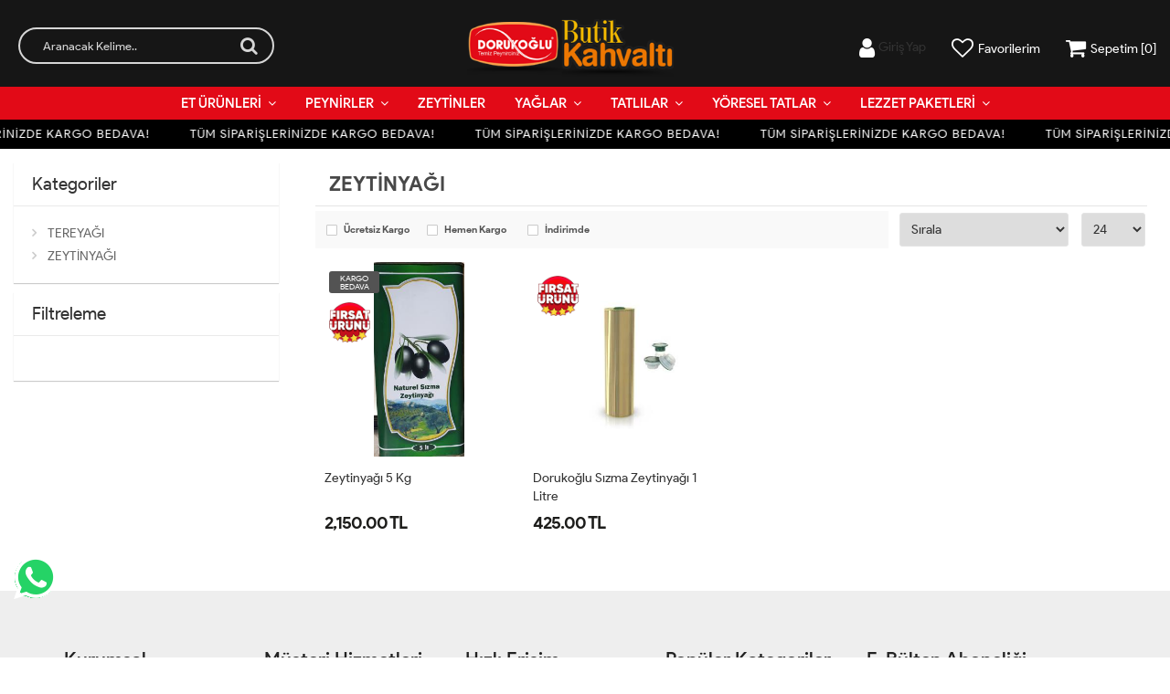

--- FILE ---
content_type: text/html; charset=UTF-8
request_url: https://www.butikkahvalti.com/zeytinyagi-kat72.html
body_size: 7948
content:
<!DOCTYPE html PUBLIC "-//W3C//DTD XHTML 1.0 Transitional//EN" "https://www.w3.org/TR/xhtml1/DTD/xhtml1-transitional.dtd">
<html xmlns="https://www.w3.org/1999/xhtml" xml:lang="en">
	<head>
		<meta http-equiv="Content-Type" content="text/html; charset=utf-8" />
<meta name="keywords" content=",ZEYTİNYAĞI,dorukoğlu, butik kahvaltı, şarküteri, eminönü kahvaltılık, eminönü peynirciler, eminönü şarküteri, dorukoğlu, organik peynir, doğal zeytin, eski kaşar satın al, beyaz peynir satın al, organik satış, akhisar zeytin satın al" />
<meta name="description" content="ZEYTİNYAĞI  ürünleri" />
<meta http-equiv="x-dns-prefetch-control" content="on">
  <link rel="dns-prefetch" href="https://ajax.googleapis.com" /><meta name="robots" content="index, follow"/>
<meta name="Language" content="Turkish" />
<meta http-equiv="Content-Language" content="tr" />
<link rel="canonical" href="https://www.butikkahvalti.com/zeytinyagi"/>

<base href="https://www.butikkahvalti.com/" />
<meta name="google-site-verification" content="BcDP2zYDjl-D79GsawOvXDpsjuN4aHw_0w7yoARBuvE"/>

<meta property="og:url" content="https://www.butikkahvalti.com/zeytinyagi-kat72.html" />
<meta property="og:title" content=" ZEYTİNYAĞI ürünleri - Butik Kahvaltı - Türkiye&#39;nin En Büyük Kahvaltı Marketi" />
<meta property="og:description" content="ZEYTİNYAĞI  ürünleri" />
<meta property="og:image" content="https://www.butikkahvalti.com/images/kategoriler/ZEYTINYAGI-resim-72.jpg" />

<meta name="twitter:card" content="summary" />
<meta name="twitter:site" content="@" />
<meta name="twitter:title" content=" ZEYTİNYAĞI ürünleri - Butik Kahvaltı - Türkiye&#39;nin En Büyük Kahvaltı Marketi" />
<meta name="twitter:description" content="ZEYTİNYAĞI  ürünleri" />
<meta name="twitter:image" content="https://www.butikkahvalti.com/images/kategoriler/ZEYTINYAGI-resim-72.jpg" /><title> ZEYTİNYAĞI ürünleri - Butik Kahvaltı - Türkiye&#39;nin En Büyük Kahvaltı Marketi</title>
<link rel="shortcut icon" type="image/png" href="images/--dorukoglulogo-favicon-1.png"/>
<link rel="stylesheet" href="assets/css/all-css.php?v=5.3" />
<link rel="stylesheet" href="https://cdnjs.cloudflare.com/ajax/libs/limonte-sweetalert2/11.4.4/sweetalert2.min.css" integrity="sha512-y4S4cBeErz9ykN3iwUC4kmP/Ca+zd8n8FDzlVbq5Nr73gn1VBXZhpriQ7avR+8fQLpyq4izWm0b8s6q4Vedb9w==" crossorigin="anonymous" referrerpolicy="no-referrer" />
<link rel="stylesheet" href="https://cdnjs.cloudflare.com/ajax/libs/jquery-bar-rating/1.2.2/themes/css-stars.min.css" integrity="sha512-Epht+5WVzDSqn0LwlaQm6dpiVhajT713iLdBEr3NLbKYsiVB2RiN9kLlrR0orcvaKSbRoZ/qYYsmN1vk/pKSBg==" crossorigin="anonymous" referrerpolicy="no-referrer" />
<link rel="stylesheet" href="templates/flow/style.css?v=5.3" />
<link rel="manifest" href="manifest.json"><script type="text/javascript" src="//ajax.googleapis.com/ajax/libs/jquery/2.2.4/jquery.min.js"></script>
<!-- Global site tag (gtag.js) - Google Analytics --> <script async src="https://www.googletagmanager.com/gtag/js?id=UA-144982797-1"></script> <script> window.dataLayer = window.dataLayer || []; function gtag(){dataLayer.push(arguments);} gtag('js', new Date()); gtag('config', 'UA-144982797-1'); gtag('config', 'AW-799731493'); </script><!-- Facebook Pixel Code --> <script> !function(f,b,e,v,n,t,s) {if(f.fbq)return;n=f.fbq=function(){n.callMethod? n.callMethod.apply(n,arguments):n.queue.push(arguments)}; if(!f._fbq)f._fbq=n;n.push=n;n.loaded=!0;n.version='2.0'; n.queue=[];t=b.createElement(e);t.async=!0; t.src=v;s=b.getElementsByTagName(e)[0]; s.parentNode.insertBefore(t,s)}(window, document,'script', 'https://connect.facebook.net/en_US/fbevents.js'); fbq('init', '568529884048687'); fbq('track', 'PageView'); </script> <noscript><img height="1" width="1" style="display:none" src="https://www.facebook.com/tr?id=568529884048687&ev=PageView&noscript=1" /></noscript> <!-- End Facebook Pixel Code --><link rel="stylesheet" href="assets/css/sepet-hizli.min.css" /><script>var currentact = 'kategoriGoster';</script> 
		<meta charset="utf-8">
		<meta name="HandheldFriendly" content="True" /> 
		<meta name="MobileOptimized" content="320" />
		<meta name="apple-mobile-web-app-capable" content="yes" />
		<meta name="theme-color" content="#ffffff" media="(prefers-color-scheme: light)">
		<meta name="theme-color" content="#ffffff" media="(prefers-color-scheme: dark)">
		<meta name="viewport" content="width=device-width, initial-scale=1, maximum-scale=1, user-scalable=0"/>
		<link rel="stylesheet" type="text/css" href="/templates/flow/assets/css/all-css.php" />
	</head>
	<body class="pagekategoriGoster"> 
		<div class="swal-overlay"></div>
		<div id="menu_overlay2" class="menu_overlay2"></div>
		<div id="header" class="header"> 
		<div class="top-header hidden ">
				<div class="container-fluid">
					
					<div class="pull-left support-link hidden-sm hidden-md">
						<a href="ac/iletisim"><span class="phoneTop"><i class="fa fa-phone"></i> 0542 462 32 02</span></a>
					</div>
					
					<div class="support-link">
							<a href="ac/iletisim"><i class="fa fa-circle-o"></i> İletişim</a>
							<a href="/ac/sss"><i class="fa fa-circle-o"></i> S.S.S</a>
							<a href="/ac/siparistakip"><i class="fa fa-circle-o"></i> Sipariş Takibi</a>
					</div>
					
				</div>
			</div>

			<div id="main-header" class="main-header">
				<div class="container-fluid">
					<div class="row">

					
											

					<div class="col-lg-3 col-sm-3 header-search-box ">
						<form class="form-inline" action="page.php" method="get">
						<input type="hidden" name="searchType" value="3">
						<input type="hidden" name="act" value="arama">
							<div class="form-group input-serach">
								<input type="text" id="detailSearchKeyx" name="str" value placeholder="Aranacak Kelime..">
								<button type="submit" class="pull-right btn-search"><i class="fa fa-search"></i></button>
							</div>
						</form>
					</div>

					
					<div class="col-lg-5 col-sm-3 col-xs-4 logo text-center">
						<a href="./"><img alt="Butik Kahvaltı - Türkiye&#39;nin En Büyük Kahvaltı Marketi" src="/images/butikkahvalti-templateLogo-1.png" /></a>
					</div>

										
					
				
					<div class="col-lg-4 col-sm-5 col-xs-4 user-block" id="user-block">
						<div class="lds-ellipsis"><div></div><div></div><div></div><div></div></div>
					</div>
					<script>

						$.ajax({
							url: '/templates/flow/userMenu.php',
							type: 'GET',
							async: true,
							beforeSend: function() {
							},
							success: function (response) {
								$('#user-block').html(response);
							}
						});
					</script>
					
					
					</div>    
				</div>    
			</div>
		
		
			<div id="nav-top-menu" class="nav-top-menu ">
				<div class="container">
					<div class="row">

						<div id="main-menu" class="col-sm-12 main-menu">
							<nav class="navbar navbar-default">
								<div class="container-fluid">
									<div id="navbar" class="navbar-collapse collapse">
										<ul class="nav navbar-nav">
											<li class="et-urunleri dropdown"><a href="/et-urunleri" id="a52" class="dropdown-toggle">ET ÜRÜNLERİ</a><ul class="dropdown-menu"><div class="row"><div class="col-md-2 catLanding"><a href="./ac/yeni">Yeni Gelenler</a><a href="./ac/indirimde">İndirimdekiler</a><a href="./ac/cokSatanlar">Çok Satanlar</a>                    </div><div class="col-md-7 menucol"><li class=""><a href="/sucuk"><i class="fa fa-caret-right"></i> SUCUK</a></li><li class=""><a href="/salam"><i class="fa fa-caret-right"></i> SALAM</a></li><li class=""><a href="/pastirma"><i class="fa fa-caret-right"></i> PASTIRMA</a></li><li class=""><a href="/kavurma"><i class="fa fa-caret-right"></i> KAVURMA</a></li><li class=""><a href="/jambon"><i class="fa fa-caret-right"></i> JAMBON</a></li></div><div class="catimg col-sm-3"><a href="/et-urunleri"><img class="img-responsive" src="images/kategoriler/ET-URUNLERI-resim-52.jpg" alt="ET ÜRÜNLERİ"></a></div><div class="clearfix"></div></div></ul></li><li class="peynirler dropdown"><a href="/peynirler" id="a51" class="dropdown-toggle">PEYNİRLER</a><ul class="dropdown-menu"><div class="row"><div class="col-md-2 catLanding"><a href="./ac/yeni">Yeni Gelenler</a><a href="./ac/indirimde">İndirimdekiler</a><a href="./ac/cokSatanlar">Çok Satanlar</a>                    </div><div class="col-md-7 menucol"><li class=""><a href="/beyaz-peynir"><i class="fa fa-caret-right"></i> BEYAZ PEYNİR</a></li><li class=""><a href="/kasar-peyniri"><i class="fa fa-caret-right"></i> KAŞAR PEYNİRİ</a></li><li class=""><a href="/yoresel-peynirler"><i class="fa fa-caret-right"></i> YÖRESEL PEYNİRLER</a></li><li class=""><a href="/degisik-tatlar"><i class="fa fa-caret-right"></i> DEĞİŞİK TATLAR</a></li><li class=""><a href="/tulum-peyniri"><i class="fa fa-caret-right"></i> TULUM PEYNİRİ</a></li></div><div class="catimg col-sm-3"><a href="/peynirler"><img class="img-responsive" src="images/kategoriler/PEYNIRLER-resim-51.jpg" alt="PEYNİRLER"></a></div><div class="clearfix"></div></div></ul></li><li class="zeytinler"><a href="/zeytinler">ZEYTİNLER</a></li><li class="yaglar dropdown"><a href="/yaglar" id="a71" class="dropdown-toggle">YAĞLAR</a><ul class="dropdown-menu"><div class="row"><div class="col-md-2 catLanding"><a href="./ac/yeni">Yeni Gelenler</a><a href="./ac/indirimde">İndirimdekiler</a><a href="./ac/cokSatanlar">Çok Satanlar</a>                    </div><div class="col-md-7 menucol"><li class=""><a href="/zeytinyagi"><i class="fa fa-caret-right"></i> ZEYTİNYAĞI</a></li><li class=""><a href="/tereyagi"><i class="fa fa-caret-right"></i> TEREYAĞI</a></li></div><div class="catimg col-sm-3"><a href="/yaglar"><img class="img-responsive" src="images/kategoriler/YAGLAR-resim-71.jpg" alt="YAĞLAR"></a></div><div class="clearfix"></div></div></ul></li><li class="tatlilar dropdown"><a href="/tatlilar" id="a53" class="dropdown-toggle">TATLILAR</a><ul class="dropdown-menu"><div class="row"><div class="col-md-2 catLanding"><a href="./ac/yeni">Yeni Gelenler</a><a href="./ac/indirimde">İndirimdekiler</a><a href="./ac/cokSatanlar">Çok Satanlar</a>                    </div><div class="col-md-7 menucol"><li class=""><a href="/bal"><i class="fa fa-caret-right"></i> BAL</a></li><li class=""><a href="/recel"><i class="fa fa-caret-right"></i> REÇEL</a></li><li class=""><a href="/helva"><i class="fa fa-caret-right"></i> HELVA</a></li><li class=""><a href="/tahin-pekmez"><i class="fa fa-caret-right"></i> TAHİN PEKMEZ</a></li><li class=""><a href="/cikolata"><i class="fa fa-caret-right"></i> ÇİKOLATA</a></li></div><div class="catimg col-sm-3"><a href="/tatlilar"><img class="img-responsive" src="images/kategoriler/TATLILAR-resim-53.jpg" alt="TATLILAR"></a></div><div class="clearfix"></div></div></ul></li><li class="yoresel-tatlar dropdown"><a href="/yoresel-tatlar" id="a54" class="dropdown-toggle">YÖRESEL TATLAR</a><ul class="dropdown-menu"><div class="row"><div class="col-md-2 catLanding"><a href="./ac/yeni">Yeni Gelenler</a><a href="./ac/indirimde">İndirimdekiler</a><a href="./ac/cokSatanlar">Çok Satanlar</a>                    </div><div class="col-md-7 menucol"><li class=""><a href="/baharatlar"><i class="fa fa-caret-right"></i> BAHARATLAR</a></li><li class=""><a href="/lokumlar"><i class="fa fa-caret-right"></i> LOKUMLAR</a></li><li class=""><a href="/kuruyemisler"><i class="fa fa-caret-right"></i> KURUYEMİŞLER</a></li></div><div class="catimg col-sm-3"><a href="/yoresel-tatlar"><img class="img-responsive" src="images/kategoriler/YORESEL-TATLAR-resim-54.jpg" alt="YÖRESEL TATLAR"></a></div><div class="clearfix"></div></div></ul></li><li class="lezzet-paketleri dropdown"><a href="/lezzet-paketleri" id="a56" class="dropdown-toggle">LEZZET PAKETLERİ</a><ul class="dropdown-menu"><div class="row"><div class="col-md-2 catLanding"><a href="./ac/yeni">Yeni Gelenler</a><a href="./ac/indirimde">İndirimdekiler</a><a href="./ac/cokSatanlar">Çok Satanlar</a>                    </div><div class="col-md-7 menucol"><li class=""><a href="/ramazan-kumanyalari"><i class="fa fa-caret-right"></i> RAMAZAN KUMANYALARI</a></li></div><div class="catimg col-sm-3"><a href="/lezzet-paketleri"><img class="img-responsive" src="images/kategoriler/LEZZET-PAKETLERI-resim-56.jpg" alt="LEZZET PAKETLERİ"></a></div><div class="clearfix"></div></div></ul></li>										</ul>
										</div>
								</div>
							</nav>
						</div>						
					</div>
				</div>
			</div>
		
					<div class="marquee_container " style="background:#000000">
				<div class="marquee_wrapper">
					<div class="marquee_textContainer">
						<span>TÜM SİPARİŞLERİNİZDE KARGO BEDAVA!</span>
						<span>TÜM SİPARİŞLERİNİZDE KARGO BEDAVA!</span>
						<span>TÜM SİPARİŞLERİNİZDE KARGO BEDAVA!</span>
						<span>TÜM SİPARİŞLERİNİZDE KARGO BEDAVA!</span>
						<span>TÜM SİPARİŞLERİNİZDE KARGO BEDAVA!</span>
						<span>TÜM SİPARİŞLERİNİZDE KARGO BEDAVA!</span>
						<span>TÜM SİPARİŞLERİNİZDE KARGO BEDAVA!</span>
						<span>TÜM SİPARİŞLERİNİZDE KARGO BEDAVA!</span>
						<span>TÜM SİPARİŞLERİNİZDE KARGO BEDAVA!</span>
						<span>TÜM SİPARİŞLERİNİZDE KARGO BEDAVA!</span>
						<span>TÜM SİPARİŞLERİNİZDE KARGO BEDAVA!</span>
						<span>TÜM SİPARİŞLERİNİZDE KARGO BEDAVA!</span>
						<span>TÜM SİPARİŞLERİNİZDE KARGO BEDAVA!</span>
					</div>
				</div>
			</div>
		
		</div>
				
		
			<style type="text/css">.clear-space { clear: inherit!important;}</style>
			
			<div class="columns-container">
				<div class="container-fluid" id="columns">

					<div class="breadcrumb clearfix hidden-lg hidden-md">
						<li class="home"><a href="./"><i class="fa fa-home"></i> Anasayfa</a></li> 
						<ul class="breadcrumbs" itemscope itemtype="http://schema.org/BreadcrumbList"><li itemprop="itemListElement" itemscope itemtype="http://schema.org/ListItem"><a itemprop="item" class="BreadCrumb" href="/yaglar"><span itemprop="name">YAĞLAR</span></a><meta itemprop="position" content="1" /></li> <li itemprop="itemListElement" itemscope itemtype="http://schema.org/ListItem"><a itemprop="item" class="BreadCrumb" href="/zeytinyagi"><span itemprop="name">ZEYTİNYAĞI</span></a><meta itemprop="position" content="2" /></li></ul> 			  			  
					</div>

					<div class="row">
						<div class="column col-xs-12 col-lg-3" id="left_column">
						<div class="block left-module hidden-sm hidden-xs">
								<p class="title_block">Kategoriler <span class="downicon pull-right fa fa-caret-down"></span></p>
								<div class="block_content">
									<div class="layered layered-category">
										<div class="layered-content">
											<ul class="tree-menu">
												<li id="cat_73" catID="71"><a href="/tereyagi">TEREYAĞI</a></li><li id="cat_72" catID="71"><a href="/zeytinyagi">ZEYTİNYAĞI</a></li>											</ul>
										</div>
									</div>
								</div>
							</div>

							<div class="block left-module">
								<p class="title_block">Filtreleme <span class="downicon pull-right fa fa-caret-down"></span></p>
								<div class="block_content">
									<div class="layered layered-filter-price">
										<div id='filterContainer'><!-- HEADER -->

<!-- // HEADER -->

	<div class="layered_subtitle"></div>



	<div class="layered-content">
	<ul class="check-box-list" id="filter_wrap"><li></li></ul>
	</div>
<!-- FOOTER -->

<!-- // FOOTER -->
            <div style='clear:both'></div>
                <form action="" method='post' id='filterClean' style='display:none;'>
                    <input type='hidden' name='filterSubmit' class='filterSubmit' value='true' />
                    <a href='#' onclick="$('#filterClean').submit();">Temizle</a>
                </form>
            </div>									</div>
								</div>
							</div>
							
							<div class="block left-module hidden-lg hidden-md">
								<p class="title_block">Sırala <span class="downicon pull-right fa fa-caret-down"></span></p>
								<div class="block_content">
									<div class="layered layered-filter-price toolSelectWrap">
																		</div>
								</div>
							</div>
						</div>

						<div class="center_column category_prod col-xs-12 col-lg-9" id="center_column">
							<div id="view-product-list" class="view-product-list">
								<ul class="product-list grid">
									<h1 class="page-heading clearfix">
<span class="page-heading-title">ZEYTİNYAĞI</span>
</h1>
<div class="page-content">
<form id="urunsirala" method="POST" action="">
			   <input type="hidden" name="GlobalFilterPost" value="true" />
			   <table width="100%" class="urunsirala"><tr><td width="100%" class="formlinefix"><div class="cat-filter-bar">
					<div class="cat-filter-box"><input type="checkbox"  name="global-filter[]" value="ucretsiz-kargo" id="ucretsizKargo" /> <label for="ucretsizKargo">Ücretsiz Kargo</label></div>
					<div class="cat-filter-box"><input type="checkbox"  name="global-filter[]" value="hizli-gonderi" id="hizliGonderi" /> <label for="hizliGonderi">Hemen Kargo</label></div>
					<div class="cat-filter-box"><input type="checkbox"  name="global-filter[]" value="indirimde" id="indirimdekiler"/> <label for="indirimdekiler">İndirimde</label></div>
					<div class="clear-space"></div>
			</div></td><td><select onchange="$('#urunsirala').submit();" name="orderBy" id="orderBy" >
    <option selected value="default">Sırala</option>
    <option value="tarih-1">Tarihe Göre (<small>Yeni</small>)</option>
    <option value="tarih-2">Tarihe Göre (<small>Eski</small>)</option>
    <option value="fiyat-1">Fiyata Gore (<small>Artan</small>)</option>
    <option value="fiyat-2">Fiyata Gore (<small>Azalan</small>)</option>
    <option value="name-1">Ürün Adına Göre (<small>A-Z</small>)</option>
    <option value="name-2">Ürün Adına Göre (<small>Z-A</small>)</option>
    <option value="sold-1">Satış Adedine Göre (<small>Artan</small>)</option>
    <option value="sold-2">Satış Adedine Göre (<small>Azalan</small>)</option></select><script type='text/javascript' language='javascript'>
                $('#orderBy').val('default');
		        $(document).ready(function() { $('#orderBy').val('default'); });
		        </script>
			</td><td><select onchange="$('#urunsirala').submit();" name="cat-limit" id="cat-limit" >
				<option value="24">24</option>
				<option value="20">20</option>
				<option value="50">50</option>
				<option value="100">100</option>
				</select><script type='text/javascript' language='javascript'>
                $('#cat-limit').val('24');
		        $(document).ready(function() { $('#cat-limit').val('24'); });
		        </script>
			</td></tr></table></form><hr class="item-order-line" /><li class="col-xs-6 col-sm-4 col-md-4 col-lg-3" id="p417"><div class="product-container"><div class="left-block"><div class="catalog-item-ribbons"><span class="ribbon-freeCargo">KARGO BEDAVA</span><img class="firsatBadge" src="templates/flow/images/firsatBadge.png" alt="fırsat ürünü" title="fırsat ürünü"></div><div class="buttons"><a class="addtowishlist" href="#" onclick="myalert('Bu özellik sadece site üyelerine açıktır.','warning'); return false;"><i class="fa fa-heart-o"></i></a><a class="addtocart hidden-xs hidden-sm hidden-md" href="/zeytinyagi-5-kg"><i class="fa fa-shopping-bag"></i></a></div><div class="clearfix"></div><a href="/zeytinyagi-5-kg" class="imgLink"><img class="lazy lozad" alt="Zeytinyağı 5 Kg" src="templates/flow/images/load.gif" data-src="images/products/Zeytinyagi-5-KG-resim-417.jpg/75/400/400" loading="lazy"></a></div> <div class="right-block"><h5 class="product-name"><a href="/zeytinyagi-5-kg" title="Zeytinyağı 5 Kg">Zeytinyağı 5 Kg</a></h5><div class="content_price"><span class="price old-price" data-oldprice="0"></span><span class="price product-price">2,150.00 TL</span></div><div class="clearfix"></div></div></div></li><li class="col-xs-6 col-sm-4 col-md-4 col-lg-3" id="p315"><div class="product-container"><div class="left-block"><div class="catalog-item-ribbons"><img class="firsatBadge" src="templates/flow/images/firsatBadge.png" alt="fırsat ürünü" title="fırsat ürünü"></div><div class="buttons"><a class="addtowishlist" href="#" onclick="myalert('Bu özellik sadece site üyelerine açıktır.','warning'); return false;"><i class="fa fa-heart-o"></i></a><a class="addtocart hidden-xs hidden-sm hidden-md" href="/dorukoglu-sizma-zeytinyagi-1-litre"><i class="fa fa-shopping-bag"></i></a></div><div class="clearfix"></div><a href="/dorukoglu-sizma-zeytinyagi-1-litre" class="imgLink"><img class="lazy lozad" alt="Dorukoğlu Sızma Zeytinyağı 1 Litre" src="templates/flow/images/load.gif" data-src="images/products/Dorukoglu-Sizma-Zeytinyagi-1-Litre-resim-315.jpeg/75/400/400" loading="lazy"></a></div> <div class="right-block"><h5 class="product-name"><a href="/dorukoglu-sizma-zeytinyagi-1-litre" title="Dorukoğlu Sızma Zeytinyağı 1 Litre">Dorukoğlu Sızma Zeytinyağı 1 Litre</a></h5><div class="content_price"><span class="price old-price" data-oldprice="0"></span><span class="price product-price">425.00 TL</span></div><div class="clearfix"></div></div></div></li>
<div class="clearfix"></div>
</div><style>#paytriframe{min-height: 850px!important;}</style>								</ul>
							</div>
						</div>	

					</div>
				</div>
			</div>

					
		</div>

		<div id="footer" class="footer">
			<div class="container">
				<div id="introduce-box">

					<div class="col-md-9 col-xs-12">
						<div class="row">
							
							<div class="col-lg-3 col-md-4 col-sm-4 col-xs-6">
								<div class="introduce-title">Kurumsal</div>
								<ul id="introduce-company"  class="introduce-list">
									<li><a href="/ic/iade-ve-iptal-kosullari">İade ve İptal Koşulları</a></li><li><a href="/ic/odeme-secenekleri">Ödeme Seçenekleri</a></li><li><a href="/ic/teslimat-ve-kargo-bilgileri">Teslimat ve Kargo Bilgileri</a></li><li><a href="/ic/hakkimizda">Hakkımızda</a></li><li><a href="/ic/guvenlik-ve-gizlilik-bilgileri">Güvenlik ve Gizlilik Bilgileri</a></li>								</ul>
							</div>
							
							<div class="col-lg-3 col-md-4 col-sm-4 col-xs-6">
								<div class="introduce-title">Müşteri Hizmetleri</div>
								<ul id="introduce-company"  class="introduce-list">
									<li><a href="/ac/iletisim">İletişim</a></li><li><a href="/ac/siparistakip">Sipariş Takibi</a></li><li><a href="/ac/sss">S.S.S.</a></li><li><a href="/ac/arama">Detaylı Arama</a></li>								</ul>
							</div>
							
							<div class="col-lg-3 col-md-4 col-sm-4 hidden-xs">
								<div class="introduce-title">Hızlı Erişim</div>
								<ul id="introduce-company" class="introduce-list">
									<li><a href="./">Anasayfa</a></li>
									<li><a href="/ac/yeni">Yeni Ürünler</a></li>
									<li><a href="/ac/indirimde">İndirimdeki Ürünler</a></li>
									<li><a href="./ac/siparistakip">Sipariş Takip</a></li>
									<li><a href="./ic/hakkimizda">Hakkımızda</a></li>
								</ul>
							</div>
							
							
							<div class="col-lg-3 hidden-md hidden-sm hidden-xs">
								<div class="introduce-title">Popüler Kategoriler</div>
								<ul id="introduce-company" class="introduce-list">
									<li><a href="/et-urunleri">ET ÜRÜNLERİ</a></li><li><a href="/peynirler">PEYNİRLER</a></li><li><a href="/zeytinler">ZEYTİNLER</a></li><li><a href="/yaglar">YAĞLAR</a></li><li><a href="/tatlilar">TATLILAR</a></li>								</ul>
							</div>
						</div>

					</div>

					
					<div class="col-lg-3">
						<div id="contact-box">
							<div class="introduce-title hidden-xs hidden-sm">E-Bülten Aboneliği</div>
							<form class="hidden-xs hidden-sm" action="" onSubmit="ebultenSubmit('ebulten'); return false;">
								<div class="input-group" id="mail-box">
									<input type="text" id="ebulten" placeholder="e-mail adresiniz.."/>
									<span class="input-group-btn">
										<input type="submit" value="GÖNDER" class="btn btn-default" />
									</span>
								</div>
							</form>
							<div class="introduce-title">Sosyal Medya</div>
							<div class="social-link">
								<a href="https://www.facebook.com/dorukoglubutikkahvalti/" target="_blank"><i class="fa fa-facebook"></i></a>
								<a href="https://www.instagram.com/butikkahvalti/" target="_blank"><i class="fa fa-instagram"></i></a>
								<a href="" target="_blank"><i class="fa fa-twitter"></i></a>
								<a href="" target="_blank"><i class="fa fa-youtube"></i></a>
							</div>
						</div>
					</div>

					<div class="clearfix"></div>
				</div>
				<div class="clearfix"></div>
			</div> 

			<div class="footer-bottom col-lg-12">
				<div class="container">
					<div class="row">
					<div class="col-lg-12">
											<p class="text-center"><img src="/templates/flow/images/bank-footer-new.png" alt="ödeme bilgileri"></p>
										</div>
				</div>
				</div>
			</div>

			<div class="footer_copyright" style="font:400 12px/1.2 ui-sans-serif,system-ui,-apple-system,Segoe UI,Roboto,Ubuntu,Helvetica Neue,Arial,sans-serif;">
				<a class="provider" href="https://gelistir.com.tr" rel="noopener" target="_blank">
					<img src="https://gelistir.com.tr/favicon-cdn.png" alt="" width="18" height="18" loading="lazy" decoding="async" aria-hidden="true" style="vertical-align: middle;margin-right: 2px;opacity: 0.9;">
					<span style="vertical-align: middle;" class="text">Geliştir - powered by innovation</span>
				</a>
			</div>

		</div>
		
		
		<div class="loadingoverlay" style="display:none;"><div class="loadingoverlay_text"><div class="spinner"></div><span>Lütfen Bekleyiniz..</span></div></div>

		<script type="text/javascript" src="/templates/flow/assets/js/all-js.php"></script>
		<div class="drawer js-drawer drawer-content-wrapper" id="drawer-1">
		<div class="drawer-content drawer__content">
			<div class=" drawer__body js-drawer__body flex flex-col w-full h-full justify-between items-middle bg-white rounded">
				<div class="w-full flex justify-between items-center relative px-5 py-4 border-b border-gray-100">
					<h2 class="font-semibold font-serif text-lg m-0 text-heading flex items-center"><span class="text-xl mr-2 mb-1"><svg stroke="currentColor" fill="currentColor" stroke-width="0" viewBox="0 0 512 512" height="1em" width="1em" xmlns="http://www.w3.org/2000/svg">
								<path fill="none" stroke-linecap="round" stroke-linejoin="round" stroke-width="32" d="M320 264l-89.6 112-38.4-44.88"></path>
								<path fill="none" stroke-linecap="round" stroke-linejoin="round" stroke-width="32" d="M80 176a16 16 0 00-16 16v216c0 30.24 25.76 56 56 56h272c30.24 0 56-24.51 56-54.75V192a16 16 0 00-16-16zm80 0v-32a96 96 0 0196-96h0a96 96 0 0196 96v32"></path>
							</svg></span>Alışveriş Sepetim</h2><button class="js-drawer__close inline-flex text-base items-center justify-center text-gray-500 p-2 focus:outline-none transition-opacity hover:text-red-400"><svg stroke="currentColor" fill="currentColor" stroke-width="0" viewBox="0 0 512 512" height="1em" width="1em" xmlns="http://www.w3.org/2000/svg">
							<path d="M289.94 256l95-95A24 24 0 00351 127l-95 95-95-95a24 24 0 00-34 34l95 95-95 95a24 24 0 1034 34l95-95 95 95a24 24 0 0034-34z"></path>
						</svg><span class="font-sens text-sm text-gray-500 hover:text-red-400 ml-1 js-drawer__close">Kapat</span></button>
				</div>
				<div class="overflow-y-scroll flex-grow scrollbar-hide w-full max-h-full" id="sepet-hizli-urunler"></div>


				<div class="mx-5 my-3 hizli-sepet-footer">
				<ul id="sepet-sub-info"></ul>
				<div class="border-t mb-4"></div>
			
						<div class="pointer" onclick="window.location.href='ac/sepet';"><button class="w-full py-2 px-3 rounded-lg bg-emerald-500 flex items-center justify-between bg-heading text-sm sm:text-base focus:outline-none transition duration-300 hizli-button-sepet"><span class="align-middle font-bold" id="satin-al-bilgi">Sepete Git</span></button></div>

						<div class="pointer" onclick="window.location.href='ac/sepet/hizli';"><button class="w-full py-2 px-3 rounded-lg bg-emerald-500 flex items-center justify-between bg-heading text-sm sm:text-base text-white focus:outline-none transition duration-300 hizli-button-siparis"><span class="align-middle font-bold" id="satin-al-bilgi">Siparişi Tamamla</span></button></div>
					</div>
			</div>
		</div>
		<div class="drawer-handle"><i class="drawer-handle-icon"></i></div>
	</div>
	<!-- Google Tag Manager (noscript) --> <noscript><iframe src="https://www.googletagmanager.com/ns.html?id=GTM-K5CB4XW" height="0" width="0" style="display:none;visibility:hidden"></iframe></noscript> <!-- End Google Tag Manager (noscript) --><script type='text/javascript'>
					fbq('track', 'ViewCategory', {
					content_category: 'YAĞLAR>ZEYTİNYAĞI',
					content_ids: ['315','417'],
					content_type: 'product',
					});
					</script><script>$(function() { $.get('update.php',function(data){ if(data == 'r_finished') window.location.href = 'ac/tamamlandi'; console.log('Cron kontrolü tamamlandı. ('+data+')'); }); });</script><script type="text/javascript" src="assets/js/all-js.php" type="text/javascript"></script>
<script src="https://cdnjs.cloudflare.com/ajax/libs/limonte-sweetalert2/11.4.4/sweetalert2.min.js" integrity="sha512-vDRRSInpSrdiN5LfDsexCr56x9mAO3WrKn8ZpIM77alA24mAH3DYkGVSIq0mT5coyfgOlTbFyBSUG7tjqdNkNw==" crossorigin="anonymous" referrerpolicy="no-referrer"></script><script src="https://cdnjs.cloudflare.com/ajax/libs/jquery-bar-rating/1.2.2/jquery.barrating.min.js" integrity="sha512-nUuQ/Dau+I/iyRH0p9sp2CpKY9zrtMQvDUG7iiVY8IBMj8ZL45MnONMbgfpFAdIDb7zS5qEJ7S056oE7f+mCXw==" crossorigin="anonymous" referrerpolicy="no-referrer"></script><script src="templates/flow/temp.js" type="text/javascript"></script>
<script language="javascript" type="text/javascript">$(document).ready(function() { tempStart(); });</script><script src="assets/js/drawer.min.js" type="text/javascript"></script>
				<div class="whatsapp-call"><a href='https://api.whatsapp.com/send?phone=905424623202&text=Merhaba, sipariş vermek istiyorum. https://www.butikkahvalti.com/zeytinyagi-kat72.html' target="_blank"><i class="fa fa-whatsapp"></i></a></div>
	<script defer src="https://static.cloudflareinsights.com/beacon.min.js/vcd15cbe7772f49c399c6a5babf22c1241717689176015" integrity="sha512-ZpsOmlRQV6y907TI0dKBHq9Md29nnaEIPlkf84rnaERnq6zvWvPUqr2ft8M1aS28oN72PdrCzSjY4U6VaAw1EQ==" data-cf-beacon='{"version":"2024.11.0","token":"1e460ee15cab4aa2a536e5f5de3666f4","r":1,"server_timing":{"name":{"cfCacheStatus":true,"cfEdge":true,"cfExtPri":true,"cfL4":true,"cfOrigin":true,"cfSpeedBrain":true},"location_startswith":null}}' crossorigin="anonymous"></script>
</body>
</html>